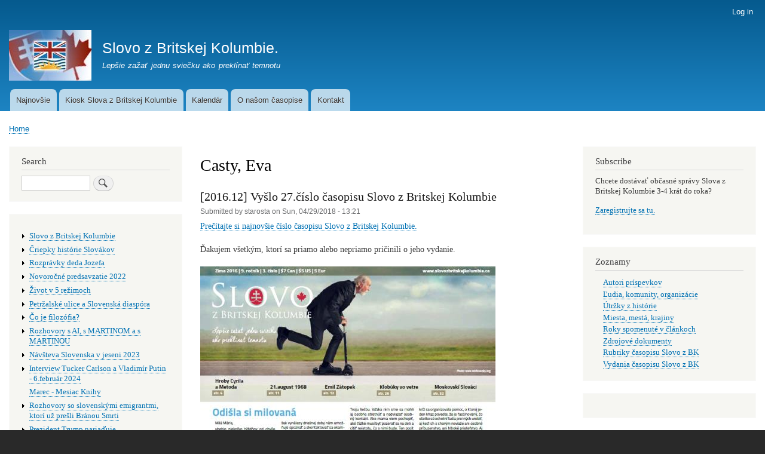

--- FILE ---
content_type: text/html; charset=UTF-8
request_url: https://slovozbritskejkolumbie.ca/index.php/taxonomy/term/1155
body_size: 5786
content:
<!DOCTYPE html>
<html lang="en" dir="ltr" prefix="content: http://purl.org/rss/1.0/modules/content/  dc: http://purl.org/dc/terms/  foaf: http://xmlns.com/foaf/0.1/  og: http://ogp.me/ns#  rdfs: http://www.w3.org/2000/01/rdf-schema#  schema: http://schema.org/  sioc: http://rdfs.org/sioc/ns#  sioct: http://rdfs.org/sioc/types#  skos: http://www.w3.org/2004/02/skos/core#  xsd: http://www.w3.org/2001/XMLSchema# ">
  <head>
    <meta charset="utf-8" />
<script>window.google_analytics_uacct = "UA-73276818-1";(function(i,s,o,g,r,a,m){i["GoogleAnalyticsObject"]=r;i[r]=i[r]||function(){(i[r].q=i[r].q||[]).push(arguments)},i[r].l=1*new Date();a=s.createElement(o),m=s.getElementsByTagName(o)[0];a.async=1;a.src=g;m.parentNode.insertBefore(a,m)})(window,document,"script","https://www.google-analytics.com/analytics.js","ga");ga("create", "UA-73276818-1", {"cookieDomain":"auto"});ga("require", "linkid", "linkid.js");ga("require", "displayfeatures");ga("set", "page", location.pathname + location.search + location.hash);ga("send", "pageview");</script>
<meta name="Generator" content="Drupal 8 (https://www.drupal.org)" />
<meta name="MobileOptimized" content="width" />
<meta name="HandheldFriendly" content="true" />
<meta name="viewport" content="width=device-width, initial-scale=1.0" />
<link rel="shortcut icon" href="/core/misc/favicon.ico" type="image/vnd.microsoft.icon" />
<link rel="canonical" href="/index.php/taxonomy/term/1155" />
<link rel="shortlink" href="/index.php/taxonomy/term/1155" />
<link rel="delete-form" href="/index.php/taxonomy/term/1155/delete" />
<link rel="edit-form" href="/index.php/taxonomy/term/1155/edit" />
<link rel="latest-version" href="/index.php/taxonomy/term/1155/latest" />
<link rel="devel-load" href="/index.php/devel/taxonomy_term/1155" />
<link rel="devel-render" href="/index.php/devel/taxonomy_term/1155/render" />
<link rel="devel-definition" href="/index.php/devel/taxonomy_term/1155/definition" />
<link rel="alternate" type="application/rss+xml" title="Casty, Eva" href="https://slovozbritskejkolumbie.ca/index.php/taxonomy/term/1155/feed" />

    <title>Casty, Eva | Slovo z Britskej Kolumbie.</title>
    <link rel="stylesheet" media="all" href="/core/assets/vendor/normalize-css/normalize.css?s94jtv" />
<link rel="stylesheet" media="all" href="/core/misc/normalize-fixes.css?s94jtv" />
<link rel="stylesheet" media="all" href="/core/themes/stable/css/system/components/ajax-progress.module.css?s94jtv" />
<link rel="stylesheet" media="all" href="/core/themes/stable/css/system/components/align.module.css?s94jtv" />
<link rel="stylesheet" media="all" href="/core/themes/stable/css/system/components/autocomplete-loading.module.css?s94jtv" />
<link rel="stylesheet" media="all" href="/core/themes/stable/css/system/components/fieldgroup.module.css?s94jtv" />
<link rel="stylesheet" media="all" href="/core/themes/stable/css/system/components/container-inline.module.css?s94jtv" />
<link rel="stylesheet" media="all" href="/core/themes/stable/css/system/components/clearfix.module.css?s94jtv" />
<link rel="stylesheet" media="all" href="/core/themes/stable/css/system/components/details.module.css?s94jtv" />
<link rel="stylesheet" media="all" href="/core/themes/stable/css/system/components/hidden.module.css?s94jtv" />
<link rel="stylesheet" media="all" href="/core/themes/stable/css/system/components/item-list.module.css?s94jtv" />
<link rel="stylesheet" media="all" href="/core/themes/stable/css/system/components/js.module.css?s94jtv" />
<link rel="stylesheet" media="all" href="/core/themes/stable/css/system/components/nowrap.module.css?s94jtv" />
<link rel="stylesheet" media="all" href="/core/themes/stable/css/system/components/position-container.module.css?s94jtv" />
<link rel="stylesheet" media="all" href="/core/themes/stable/css/system/components/progress.module.css?s94jtv" />
<link rel="stylesheet" media="all" href="/core/themes/stable/css/system/components/reset-appearance.module.css?s94jtv" />
<link rel="stylesheet" media="all" href="/core/themes/stable/css/system/components/resize.module.css?s94jtv" />
<link rel="stylesheet" media="all" href="/core/themes/stable/css/system/components/sticky-header.module.css?s94jtv" />
<link rel="stylesheet" media="all" href="/core/themes/stable/css/system/components/system-status-counter.css?s94jtv" />
<link rel="stylesheet" media="all" href="/core/themes/stable/css/system/components/system-status-report-counters.css?s94jtv" />
<link rel="stylesheet" media="all" href="/core/themes/stable/css/system/components/system-status-report-general-info.css?s94jtv" />
<link rel="stylesheet" media="all" href="/core/themes/stable/css/system/components/tabledrag.module.css?s94jtv" />
<link rel="stylesheet" media="all" href="/core/themes/stable/css/system/components/tablesort.module.css?s94jtv" />
<link rel="stylesheet" media="all" href="/core/themes/stable/css/system/components/tree-child.module.css?s94jtv" />
<link rel="stylesheet" media="all" href="/core/themes/stable/css/views/views.module.css?s94jtv" />
<link rel="stylesheet" media="all" href="/core/themes/bartik/css/base/elements.css?s94jtv" />
<link rel="stylesheet" media="all" href="/core/themes/bartik/css/layout.css?s94jtv" />
<link rel="stylesheet" media="all" href="/core/themes/bartik/css/classy/components/action-links.css?s94jtv" />
<link rel="stylesheet" media="all" href="/core/themes/bartik/css/classy/components/breadcrumb.css?s94jtv" />
<link rel="stylesheet" media="all" href="/core/themes/bartik/css/classy/components/button.css?s94jtv" />
<link rel="stylesheet" media="all" href="/core/themes/bartik/css/classy/components/collapse-processed.css?s94jtv" />
<link rel="stylesheet" media="all" href="/core/themes/bartik/css/classy/components/container-inline.css?s94jtv" />
<link rel="stylesheet" media="all" href="/core/themes/bartik/css/classy/components/details.css?s94jtv" />
<link rel="stylesheet" media="all" href="/core/themes/bartik/css/classy/components/exposed-filters.css?s94jtv" />
<link rel="stylesheet" media="all" href="/core/themes/bartik/css/classy/components/field.css?s94jtv" />
<link rel="stylesheet" media="all" href="/core/themes/bartik/css/classy/components/form.css?s94jtv" />
<link rel="stylesheet" media="all" href="/core/themes/bartik/css/classy/components/icons.css?s94jtv" />
<link rel="stylesheet" media="all" href="/core/themes/bartik/css/classy/components/inline-form.css?s94jtv" />
<link rel="stylesheet" media="all" href="/core/themes/bartik/css/classy/components/item-list.css?s94jtv" />
<link rel="stylesheet" media="all" href="/core/themes/bartik/css/classy/components/link.css?s94jtv" />
<link rel="stylesheet" media="all" href="/core/themes/bartik/css/classy/components/links.css?s94jtv" />
<link rel="stylesheet" media="all" href="/core/themes/bartik/css/classy/components/menu.css?s94jtv" />
<link rel="stylesheet" media="all" href="/core/themes/bartik/css/classy/components/more-link.css?s94jtv" />
<link rel="stylesheet" media="all" href="/core/themes/bartik/css/classy/components/pager.css?s94jtv" />
<link rel="stylesheet" media="all" href="/core/themes/bartik/css/classy/components/tabledrag.css?s94jtv" />
<link rel="stylesheet" media="all" href="/core/themes/bartik/css/classy/components/tableselect.css?s94jtv" />
<link rel="stylesheet" media="all" href="/core/themes/bartik/css/classy/components/tablesort.css?s94jtv" />
<link rel="stylesheet" media="all" href="/core/themes/bartik/css/classy/components/tabs.css?s94jtv" />
<link rel="stylesheet" media="all" href="/core/themes/bartik/css/classy/components/textarea.css?s94jtv" />
<link rel="stylesheet" media="all" href="/core/themes/bartik/css/classy/components/ui-dialog.css?s94jtv" />
<link rel="stylesheet" media="all" href="/core/themes/bartik/css/classy/components/messages.css?s94jtv" />
<link rel="stylesheet" media="all" href="/core/themes/bartik/css/classy/components/node.css?s94jtv" />
<link rel="stylesheet" media="all" href="/core/themes/bartik/css/components/block.css?s94jtv" />
<link rel="stylesheet" media="all" href="/core/themes/bartik/css/components/book.css?s94jtv" />
<link rel="stylesheet" media="all" href="/core/themes/bartik/css/components/breadcrumb.css?s94jtv" />
<link rel="stylesheet" media="all" href="/core/themes/bartik/css/components/captions.css?s94jtv" />
<link rel="stylesheet" media="all" href="/core/themes/bartik/css/components/comments.css?s94jtv" />
<link rel="stylesheet" media="all" href="/core/themes/bartik/css/components/contextual.css?s94jtv" />
<link rel="stylesheet" media="all" href="/core/themes/bartik/css/components/demo-block.css?s94jtv" />
<link rel="stylesheet" media="all" href="/core/themes/bartik/css/components/dropbutton.component.css?s94jtv" />
<link rel="stylesheet" media="all" href="/core/themes/bartik/css/components/featured-top.css?s94jtv" />
<link rel="stylesheet" media="all" href="/core/themes/bartik/css/components/feed-icon.css?s94jtv" />
<link rel="stylesheet" media="all" href="/core/themes/bartik/css/components/field.css?s94jtv" />
<link rel="stylesheet" media="all" href="/core/themes/bartik/css/components/form.css?s94jtv" />
<link rel="stylesheet" media="all" href="/core/themes/bartik/css/components/forum.css?s94jtv" />
<link rel="stylesheet" media="all" href="/core/themes/bartik/css/components/header.css?s94jtv" />
<link rel="stylesheet" media="all" href="/core/themes/bartik/css/components/help.css?s94jtv" />
<link rel="stylesheet" media="all" href="/core/themes/bartik/css/components/highlighted.css?s94jtv" />
<link rel="stylesheet" media="all" href="/core/themes/bartik/css/components/item-list.css?s94jtv" />
<link rel="stylesheet" media="all" href="/core/themes/bartik/css/components/list-group.css?s94jtv" />
<link rel="stylesheet" media="all" href="/core/themes/bartik/css/components/list.css?s94jtv" />
<link rel="stylesheet" media="all" href="/core/themes/bartik/css/components/main-content.css?s94jtv" />
<link rel="stylesheet" media="all" href="/core/themes/bartik/css/components/menu.css?s94jtv" />
<link rel="stylesheet" media="all" href="/core/themes/bartik/css/components/messages.css?s94jtv" />
<link rel="stylesheet" media="all" href="/core/themes/bartik/css/components/node.css?s94jtv" />
<link rel="stylesheet" media="all" href="/core/themes/bartik/css/components/node-preview.css?s94jtv" />
<link rel="stylesheet" media="all" href="/core/themes/bartik/css/components/page-title.css?s94jtv" />
<link rel="stylesheet" media="all" href="/core/themes/bartik/css/components/pager.css?s94jtv" />
<link rel="stylesheet" media="all" href="/core/themes/bartik/css/components/panel.css?s94jtv" />
<link rel="stylesheet" media="all" href="/core/themes/bartik/css/components/primary-menu.css?s94jtv" />
<link rel="stylesheet" media="all" href="/core/themes/bartik/css/components/search-form.css?s94jtv" />
<link rel="stylesheet" media="all" href="/core/themes/bartik/css/components/search-results.css?s94jtv" />
<link rel="stylesheet" media="all" href="/core/themes/bartik/css/components/secondary-menu.css?s94jtv" />
<link rel="stylesheet" media="all" href="/core/themes/bartik/css/components/shortcut.css?s94jtv" />
<link rel="stylesheet" media="all" href="/core/themes/bartik/css/components/skip-link.css?s94jtv" />
<link rel="stylesheet" media="all" href="/core/themes/bartik/css/components/sidebar.css?s94jtv" />
<link rel="stylesheet" media="all" href="/core/themes/bartik/css/components/site-branding.css?s94jtv" />
<link rel="stylesheet" media="all" href="/core/themes/bartik/css/components/site-footer.css?s94jtv" />
<link rel="stylesheet" media="all" href="/core/themes/bartik/css/components/table.css?s94jtv" />
<link rel="stylesheet" media="all" href="/core/themes/bartik/css/components/tablesort-indicator.css?s94jtv" />
<link rel="stylesheet" media="all" href="/core/themes/bartik/css/components/tabs.css?s94jtv" />
<link rel="stylesheet" media="all" href="/core/themes/bartik/css/components/text-formatted.css?s94jtv" />
<link rel="stylesheet" media="all" href="/core/themes/bartik/css/components/toolbar.css?s94jtv" />
<link rel="stylesheet" media="all" href="/core/themes/bartik/css/components/featured-bottom.css?s94jtv" />
<link rel="stylesheet" media="all" href="/core/themes/bartik/css/components/password-suggestions.css?s94jtv" />
<link rel="stylesheet" media="all" href="/core/themes/bartik/css/components/ui.widget.css?s94jtv" />
<link rel="stylesheet" media="all" href="/core/themes/bartik/css/components/vertical-tabs.component.css?s94jtv" />
<link rel="stylesheet" media="all" href="/core/themes/bartik/css/components/views.css?s94jtv" />
<link rel="stylesheet" media="all" href="/core/themes/bartik/css/components/buttons.css?s94jtv" />
<link rel="stylesheet" media="all" href="/core/themes/bartik/css/components/image-button.css?s94jtv" />
<link rel="stylesheet" media="all" href="/core/themes/bartik/css/components/ui-dialog.css?s94jtv" />
<link rel="stylesheet" media="all" href="/core/themes/bartik/css/colors.css?s94jtv" />
<link rel="stylesheet" media="print" href="/core/themes/bartik/css/print.css?s94jtv" />

    
<!--[if lte IE 8]>
<script src="/core/assets/vendor/html5shiv/html5shiv.min.js?v=3.7.3"></script>
<![endif]-->

  </head>
  <body class="layout-two-sidebars path-taxonomy">
        <a href="#main-content" class="visually-hidden focusable skip-link">
      Skip to main content
    </a>
    
      <div class="dialog-off-canvas-main-canvas" data-off-canvas-main-canvas>
    <div id="page-wrapper">
  <div id="page">
    <header id="header" class="header" role="banner">
      <div class="section layout-container clearfix">
          <div class="region region-secondary-menu">
    
<nav role="navigation" aria-labelledby="block-bartik-account-menu-menu" id="block-bartik-account-menu" class="settings-tray-editable block block-menu navigation menu--account" data-drupal-settingstray="editable">
            
  <h2 class="visually-hidden" id="block-bartik-account-menu-menu">User account menu</h2>
  

        <div class="content">
            <div class="menu-toggle-target menu-toggle-target-show" id="show-block-bartik-account-menu"></div>
      <div class="menu-toggle-target" id="hide-block-bartik-account-menu"></div>
      <a class="menu-toggle" href="#show-block-bartik-account-menu">Show &mdash; User account menu</a>
      <a class="menu-toggle menu-toggle--hide" href="#hide-block-bartik-account-menu">Hide &mdash; User account menu</a>
      
              <ul class="clearfix menu">
                    <li class="menu-item">
        <a href="/index.php/user/login" data-drupal-link-system-path="user/login">Log in</a>
              </li>
        </ul>
  


    </div>
  </nav>

  </div>

          <div class="clearfix region region-header">
    <div id="block-bartik-branding" class="settings-tray-editable clearfix site-branding block block-system block-system-branding-block" data-drupal-settingstray="editable">
  
    
        <a href="/index.php/" rel="home" class="site-branding__logo">
      <img src="/sites/default/files/slovo.z.britskej.kolumbie.jpg" alt="Home" />
    </a>
        <div class="site-branding__text">
              <div class="site-branding__name">
          <a href="/index.php/" title="Home" rel="home">Slovo z Britskej Kolumbie.</a>
        </div>
                    <div class="site-branding__slogan">Lepšie zažať jednu sviečku ako preklínať temnotu</div>
          </div>
  </div>

  </div>

          <div class="region region-primary-menu">
    
<nav role="navigation" aria-labelledby="block-bartik-main-menu-menu" id="block-bartik-main-menu" class="settings-tray-editable block block-menu navigation menu--main" data-drupal-settingstray="editable">
            
  <h2 class="visually-hidden" id="block-bartik-main-menu-menu">Main navigation</h2>
  

        <div class="content">
            <div class="menu-toggle-target menu-toggle-target-show" id="show-block-bartik-main-menu"></div>
      <div class="menu-toggle-target" id="hide-block-bartik-main-menu"></div>
      <a class="menu-toggle" href="#show-block-bartik-main-menu">Show &mdash; Main navigation</a>
      <a class="menu-toggle menu-toggle--hide" href="#hide-block-bartik-main-menu">Hide &mdash; Main navigation</a>
      
              <ul class="clearfix menu">
                    <li class="menu-item">
        <a href="/index.php/node" data-drupal-link-system-path="node">Najnovšie</a>
              </li>
                <li class="menu-item">
        <a href="/index.php/kiosk" data-drupal-link-system-path="node/7">Kiosk Slova z Britskej Kolumbie</a>
              </li>
                <li class="menu-item">
        <a href="/index.php/kalendar" data-drupal-link-system-path="node/422">Kalendár</a>
              </li>
                <li class="menu-item">
        <a href="/index.php/node/1" data-drupal-link-system-path="node/1">O našom časopise</a>
              </li>
                <li class="menu-item">
        <a href="/index.php/contact" data-drupal-link-system-path="contact">Kontakt</a>
              </li>
        </ul>
  


    </div>
  </nav>

  </div>

      </div>
    </header>
          <div class="highlighted">
        <aside class="layout-container section clearfix" role="complementary">
            <div class="region region-highlighted">
    <div data-drupal-messages-fallback class="hidden"></div>

  </div>

        </aside>
      </div>
            <div id="main-wrapper" class="layout-main-wrapper layout-container clearfix">
      <div id="main" class="layout-main clearfix">
          <div class="region region-breadcrumb">
    <div id="block-bartik-breadcrumbs" class="settings-tray-editable block block-system block-system-breadcrumb-block" data-drupal-settingstray="editable">
  
    
      <div class="content">
        <nav class="breadcrumb" role="navigation" aria-labelledby="system-breadcrumb">
    <h2 id="system-breadcrumb" class="visually-hidden">Breadcrumb</h2>
    <ol>
          <li>
                  <a href="/index.php/">Home</a>
              </li>
        </ol>
  </nav>

    </div>
  </div>

  </div>

        <main id="content" class="column main-content" role="main">
          <section class="section">
            <a id="main-content" tabindex="-1"></a>
              <div class="region region-content">
    <div id="block-bartik-page-title" class="block block-core block-page-title-block">
  
    
      <div class="content">
      

  <h1 class="title page-title">Casty, Eva</h1>


    </div>
  </div>
<div id="block-bartik-content" class="block block-system block-system-main-block">
  
    
      <div class="content">
      <div class="views-element-container"><div class="view view-taxonomy-term view-id-taxonomy_term view-display-id-page_1 js-view-dom-id-75da9f8597e1a3f059a955dfba1fb7073b4d9cc75721a298cc3d3b9211eb2852">
  
    
      <div class="view-header">
      <div about="/index.php/taxonomy/term/1155" id="taxonomy-term-1155" class="taxonomy-term vocabulary-zakladna-entita">
  
    
  <div class="content">
    
  </div>
</div>

    </div>
      
      <div class="view-content">
          <div class="views-row">
<article data-history-node-id="93" role="article" about="/node/93" typeof="schema:Article" class="node node--type-article node--view-mode-teaser clearfix">
  <header>
    
            <h2 class="node__title">
        <a href="/node/93" rel="bookmark"><span property="schema:name" class="field field--name-title field--type-string field--label-hidden">[2016.12] Vyšlo 27.číslo časopisu Slovo z Britskej Kolumbie</span>
</a>
      </h2>
          <span property="schema:name" content="[2016.12] Vyšlo 27.číslo časopisu Slovo z Britskej Kolumbie" class="rdf-meta hidden"></span>
  <span property="schema:interactionCount" content="UserComments:0" class="rdf-meta hidden"></span>

          <div class="node__meta">
        <article typeof="schema:Person" about="/index.php/user/1" class="profile">
  </article>

        <span>
          Submitted by <span rel="schema:author" class="field field--name-uid field--type-entity-reference field--label-hidden"><span lang="" about="/user/1" typeof="schema:Person" property="schema:name" datatype="">starosta</span></span>
 on <span property="schema:dateCreated" content="2018-04-29T20:21:53+00:00" class="field field--name-created field--type-created field--label-hidden">Sun, 04/29/2018 - 13:21</span>
        </span>
          <span property="schema:dateCreated" content="2018-04-29T20:21:53+00:00" class="rdf-meta hidden"></span>

      </div>
      </header>
  <div class="node__content clearfix">
    
            <div property="schema:text" class="clearfix text-formatted field field--name-body field--type-text-with-summary field--label-hidden field__item"><p><a href="http://slovozbritskejkolumbie.ca/kiosk">Prečítajte si najnovšie číslo časopisu Slovo z Britskej Kolumbie.</a></p>

<p>Ďakujem všetkým, ktorí sa priamo alebo nepriamo pričinili o jeho vydanie.</p>

<p><a href="http://slovozbritskejkolumbie.ca/kiosk"><img alt="Slovo z Britskej Kolumbie 27.číslo, Jeseň/Zima 2016" data-entity-type="file" data-entity-uuid="5fe075c1-53ea-4a4c-aabb-6cde0f384d50" src="/sites/default/files/inline-images/Str.01.Slovo_.z.Britskej.Kolumbie.27.cislo_.Copy_.1.jpg" /></a></p>

<p> </p></div>
        <div class="node__links">
    <ul class="links inline"><li class="node-readmore"><a href="/node/93" rel="tag" title="[2016.12] Vyšlo 27.číslo časopisu Slovo z Britskej Kolumbie" hreflang="en">Read more<span class="visually-hidden"> about [2016.12] Vyšlo 27.číslo časopisu Slovo z Britskej Kolumbie</span></a></li><li class="statistics-counter">80 views</li></ul>  </div>

  </div>
</article>
</div>

    </div>
  
      
              <div class="feed-icons">
      <a href="https://slovozbritskejkolumbie.ca/index.php/taxonomy/term/1155/feed" class="feed-icon">
  Subscribe to Casty, Eva
</a>

    </div>
  </div>
</div>

    </div>
  </div>

  </div>

          </section>
        </main>
                  <div id="sidebar-first" class="column sidebar">
            <aside class="section" role="complementary">
                <div class="region region-sidebar-first">
    <div class="search-block-form settings-tray-editable block block-search container-inline" data-drupal-selector="search-block-form" id="block-bartik-search" role="search" data-drupal-settingstray="editable">
  
      <h2>Search</h2>
    
      <div class="content container-inline">
      <form action="/index.php/search/node" method="get" id="search-block-form" accept-charset="UTF-8" class="search-form search-block-form">
  <div class="js-form-item form-item js-form-type-search form-type-search js-form-item-keys form-item-keys form-no-label">
      <label for="edit-keys" class="visually-hidden">Search</label>
        <input title="Enter the terms you wish to search for." data-drupal-selector="edit-keys" type="search" id="edit-keys" name="keys" value="" size="15" maxlength="128" class="form-search" />

        </div>
<div data-drupal-selector="edit-actions" class="form-actions js-form-wrapper form-wrapper" id="edit-actions"><input class="search-form__submit button js-form-submit form-submit" data-drupal-selector="edit-submit" type="submit" id="edit-submit" value="Search" />
</div>

</form>

    </div>
  </div>
<div id="block-booknavigation" class="settings-tray-editable block block-book block-book-navigation" data-drupal-settingstray="editable">
  
    
      <div class="content">
        <nav id="book-block-menu-1" class="book-block-menu" role="navigation" aria-label="Book outline for Slovo z Britskej Kolumbie">
    
              <ul class="menu">
                    <li class="menu-item menu-item--collapsed">
        <a href="/index.php/node/1">Slovo z Britskej Kolumbie</a>
              </li>
        </ul>
  


  </nav>
  <nav id="book-block-menu-266" class="book-block-menu" role="navigation" aria-label="Book outline for Čriepky histórie Slovákov">
    
              <ul class="menu">
                    <li class="menu-item menu-item--collapsed">
        <a href="/index.php/node/266">Čriepky histórie Slovákov</a>
              </li>
        </ul>
  


  </nav>
  <nav id="book-block-menu-296" class="book-block-menu" role="navigation" aria-label="Book outline for Rozprávky deda Jozefa">
    
              <ul class="menu">
                    <li class="menu-item menu-item--collapsed">
        <a href="/index.php/rozpravky-deda-jozefa">Rozprávky deda Jozefa</a>
              </li>
        </ul>
  


  </nav>
  <nav id="book-block-menu-358" class="book-block-menu" role="navigation" aria-label="Book outline for Novoročné predsavzatie 2022">
    
              <ul class="menu">
                    <li class="menu-item menu-item--collapsed">
        <a href="/index.php/novorocne-predsavzatie-2022">Novoročné predsavzatie 2022</a>
              </li>
        </ul>
  


  </nav>
  <nav id="book-block-menu-414" class="book-block-menu" role="navigation" aria-label="Book outline for Život v 5 režimoch">
    
              <ul class="menu">
                    <li class="menu-item menu-item--collapsed">
        <a href="/index.php/node/414">Život v 5 režimoch</a>
              </li>
        </ul>
  


  </nav>
  <nav id="book-block-menu-417" class="book-block-menu" role="navigation" aria-label="Book outline for Petržalské ulice a Slovenská diaspóra">
    
              <ul class="menu">
                    <li class="menu-item menu-item--collapsed">
        <a href="/index.php/petrzalske-ulice-slovenska-diaspora">Petržalské ulice a Slovenská diaspóra</a>
              </li>
        </ul>
  


  </nav>
  <nav id="book-block-menu-427" class="book-block-menu" role="navigation" aria-label="Book outline for Čo je filozófia?">
    
              <ul class="menu">
                    <li class="menu-item menu-item--collapsed">
        <a href="/index.php/node/427">Čo je filozófia?</a>
              </li>
        </ul>
  


  </nav>
  <nav id="book-block-menu-431" class="book-block-menu" role="navigation" aria-label="Book outline for Rozhovory s AI, s MARTINOM a s MARTINOU">
    
              <ul class="menu">
                    <li class="menu-item menu-item--collapsed">
        <a href="/index.php/m-a-m">Rozhovory s AI, s MARTINOM a s MARTINOU</a>
              </li>
        </ul>
  


  </nav>
  <nav id="book-block-menu-441" class="book-block-menu" role="navigation" aria-label="Book outline for Návšteva Slovenska v jeseni 2023">
    
              <ul class="menu">
                    <li class="menu-item menu-item--collapsed">
        <a href="/index.php/2023-slovensko-2">Návšteva Slovenska v jeseni 2023</a>
              </li>
        </ul>
  


  </nav>
  <nav id="book-block-menu-446" class="book-block-menu" role="navigation" aria-label="Book outline for Interview Tucker Carlson a Vladimír Putin - 6.február 2024">
    
              <ul class="menu">
                    <li class="menu-item menu-item--collapsed">
        <a href="/index.php/carlson-putin-interview">Interview Tucker Carlson a Vladimír Putin - 6.február 2024</a>
              </li>
        </ul>
  


  </nav>
  <nav id="book-block-menu-469" class="book-block-menu" role="navigation" aria-label="Book outline for Marec - Mesiac Knihy">
    
              <ul class="menu">
                    <li class="menu-item">
        <a href="/index.php/marec-mesiac-knihy-2024">Marec - Mesiac Knihy</a>
              </li>
        </ul>
  


  </nav>
  <nav id="book-block-menu-488" class="book-block-menu" role="navigation" aria-label="Book outline for Rozhovory so slovenskými emigrantmi, ktorí už prešli Bránou Smrti">
    
              <ul class="menu">
                    <li class="menu-item menu-item--collapsed">
        <a href="/index.php/node/488">Rozhovory so slovenskými emigrantmi, ktorí už prešli Bránou Smrti</a>
              </li>
        </ul>
  


  </nav>
  <nav id="book-block-menu-490" class="book-block-menu" role="navigation" aria-label="Book outline for Prezident Trump nariaďuje">
    
              <ul class="menu">
                    <li class="menu-item menu-item--collapsed">
        <a href="/index.php/prezident-trump-nariaduje">Prezident Trump nariaďuje</a>
              </li>
        </ul>
  


  </nav>
  <nav id="book-block-menu-533" class="book-block-menu" role="navigation" aria-label="Book outline for Exodus 2026">
    
              <ul class="menu">
                    <li class="menu-item menu-item--collapsed">
        <a href="/index.php/exodus2026">Exodus 2026</a>
              </li>
        </ul>
  


  </nav>

    </div>
  </div>

<nav role="navigation" aria-labelledby="block-bartik-tools-menu" id="block-bartik-tools" class="settings-tray-editable block block-menu navigation menu--tools" data-drupal-settingstray="editable">
      
  <h2 id="block-bartik-tools-menu">Tools</h2>
  

        <div class="content">
            <div class="menu-toggle-target menu-toggle-target-show" id="show-block-bartik-tools"></div>
      <div class="menu-toggle-target" id="hide-block-bartik-tools"></div>
      <a class="menu-toggle" href="#show-block-bartik-tools">Show &mdash; Tools</a>
      <a class="menu-toggle menu-toggle--hide" href="#hide-block-bartik-tools">Hide &mdash; Tools</a>
      
              <ul class="clearfix menu">
                    <li class="menu-item">
        <a href="/index.php/activity" data-drupal-link-system-path="activity">Recent content</a>
              </li>
        </ul>
  


    </div>
  </nav>

  </div>

            </aside>
          </div>
                          <div id="sidebar-second" class="column sidebar">
            <aside class="section" role="complementary">
                <div class="region region-sidebar-second">
    <div id="block-subscribe" class="settings-tray-editable block block-block-content block-block-content0de0fb03-0f5d-4491-a1d4-a56ea77d40f7" data-drupal-settingstray="editable">
  
      <h2>Subscribe</h2>
    
      <div class="content">
      
            <div class="clearfix text-formatted field field--name-body field--type-text-with-summary field--label-hidden field__item"><p>Chcete dostávať občasné správy Slova z Britskej Kolumbie 3-4 krát do roka?</p>

<p><a href="http://eepurl.com/dFq0n1">Zaregistrujte sa tu.</a></p></div>
      
    </div>
  </div>

<nav role="navigation" aria-labelledby="block-zoznamy-menu" id="block-zoznamy" class="settings-tray-editable block block-menu navigation menu--zoznamy" data-drupal-settingstray="editable">
      
  <h2 id="block-zoznamy-menu">Zoznamy</h2>
  

        <div class="content">
            <div class="menu-toggle-target menu-toggle-target-show" id="show-block-zoznamy"></div>
      <div class="menu-toggle-target" id="hide-block-zoznamy"></div>
      <a class="menu-toggle" href="#show-block-zoznamy">Show &mdash; Zoznamy</a>
      <a class="menu-toggle menu-toggle--hide" href="#hide-block-zoznamy">Hide &mdash; Zoznamy</a>
      
              <ul class="clearfix menu">
                    <li class="menu-item">
        <a href="/index.php/autori" data-drupal-link-system-path="autori">Autori príspevkov</a>
              </li>
                <li class="menu-item">
        <a href="/index.php/ludia-komunity-organizacie" data-drupal-link-system-path="ludia-komunity-organizacie">Ľudia, komunity, organizácie</a>
              </li>
                <li class="menu-item">
        <a href="/index.php/udalosti-z-minulosti" data-drupal-link-system-path="udalosti-z-minulosti">Útržky z histórie</a>
              </li>
                <li class="menu-item">
        <a href="/index.php/miesta-mest-krajiny" data-drupal-link-system-path="miesta-mest-krajiny">Miesta, mestá, krajiny</a>
              </li>
                <li class="menu-item">
        <a href="/index.php/roky-v-clankoch" data-drupal-link-system-path="roky-v-clankoch">Roky spomenuté v článkoch</a>
              </li>
                <li class="menu-item">
        <a href="/index.php/zdrojove-dokumenty" data-drupal-link-system-path="zdrojove-dokumenty">Zdrojové dokumenty</a>
              </li>
                <li class="menu-item">
        <a href="/index.php/rubriky" data-drupal-link-system-path="rubriky">Rubriky časopisu Slovo z BK</a>
              </li>
                <li class="menu-item">
        <a href="/index.php/vydania-casopisu" data-drupal-link-system-path="vydania-casopisu">Vydania časopisu Slovo z BK</a>
              </li>
        </ul>
  


    </div>
  </nav>
<div id="block-banners1" class="settings-tray-editable block block-block-content block-block-contentd3ec2530-2f09-4f01-8d3d-b3d522b7efd4" data-drupal-settingstray="editable">
  
    
      <div class="content">
      
            <div class="clearfix text-formatted field field--name-body field--type-text-with-summary field--label-hidden field__item"></div>
      
    </div>
  </div>

  </div>

            </aside>
          </div>
              </div>
    </div>
        <footer class="site-footer">
      <div class="layout-container">
                          <div class="site-footer__bottom">
              <div class="region region-footer-fifth">
    <div id="block-bartik-powered" class="settings-tray-editable block block-system block-system-powered-by-block" data-drupal-settingstray="editable">
  
    
      <div class="content">
      <span>Powered by <a href="https://www.drupal.org">Drupal</a></span>
    </div>
  </div>

<nav role="navigation" aria-labelledby="block-bartik-footer-menu" id="block-bartik-footer" class="settings-tray-editable block block-menu navigation menu--footer" data-drupal-settingstray="editable">
            
  <h2 class="visually-hidden" id="block-bartik-footer-menu">Footer menu</h2>
  

        <div class="content">
            <div class="menu-toggle-target menu-toggle-target-show" id="show-block-bartik-footer"></div>
      <div class="menu-toggle-target" id="hide-block-bartik-footer"></div>
      <a class="menu-toggle" href="#show-block-bartik-footer">Show &mdash; Footer menu</a>
      <a class="menu-toggle menu-toggle--hide" href="#hide-block-bartik-footer">Hide &mdash; Footer menu</a>
      
              <ul class="clearfix menu">
                    <li class="menu-item">
        <a href="/index.php/contact" data-drupal-link-system-path="contact">Contact</a>
              </li>
        </ul>
  


    </div>
  </nav>
<div id="block-sponsoredby" class="settings-tray-editable block block-block-content block-block-content38610c4c-2fc4-493f-b951-3825a58551bd" data-drupal-settingstray="editable">
  
    
      <div class="content">
      
    </div>
  </div>

  </div>

          </div>
              </div>
    </footer>
  </div>
</div>

  </div>

    
    <script type="application/json" data-drupal-selector="drupal-settings-json">{"path":{"baseUrl":"\/index.php\/","scriptPath":null,"pathPrefix":"","currentPath":"taxonomy\/term\/1155","currentPathIsAdmin":false,"isFront":false,"currentLanguage":"en"},"pluralDelimiter":"\u0003","suppressDeprecationErrors":true,"google_analytics":{"trackOutbound":true,"trackMailto":true,"trackDownload":true,"trackDownloadExtensions":"7z|aac|arc|arj|asf|asx|avi|bin|csv|doc(x|m)?|dot(x|m)?|exe|flv|gif|gz|gzip|hqx|jar|jpe?g|js|mp(2|3|4|e?g)|mov(ie)?|msi|msp|pdf|phps|png|ppt(x|m)?|pot(x|m)?|pps(x|m)?|ppam|sld(x|m)?|thmx|qtm?|ra(m|r)?|sea|sit|tar|tgz|torrent|txt|wav|wma|wmv|wpd|xls(x|m|b)?|xlt(x|m)|xlam|xml|z|zip","trackUrlFragments":true},"ajaxTrustedUrl":{"\/index.php\/search\/node":true},"user":{"uid":0,"permissionsHash":"f3ae5bb348851102368f9effe07c198a478b363b653f941329f6f8e757541d48"}}</script>
<script src="/core/assets/vendor/jquery/jquery.min.js?v=3.5.1"></script>
<script src="/core/misc/drupalSettingsLoader.js?v=8.9.20"></script>
<script src="/core/misc/drupal.js?v=8.9.20"></script>
<script src="/core/misc/drupal.init.js?v=8.9.20"></script>
<script src="/modules/google_analytics/js/google_analytics.js?v=8.9.20"></script>

  </body>
</html>
